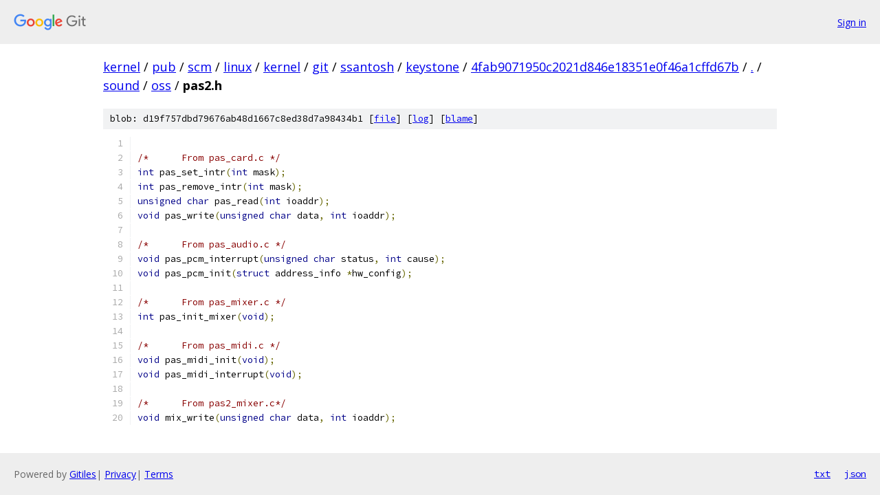

--- FILE ---
content_type: text/html; charset=utf-8
request_url: https://kernel.googlesource.com/pub/scm/linux/kernel/git/ssantosh/keystone/+/4fab9071950c2021d846e18351e0f46a1cffd67b/sound/oss/pas2.h
body_size: 1339
content:
<!DOCTYPE html><html lang="en"><head><meta charset="utf-8"><meta name="viewport" content="width=device-width, initial-scale=1"><title>sound/oss/pas2.h - pub/scm/linux/kernel/git/ssantosh/keystone - Git at Google</title><link rel="stylesheet" type="text/css" href="/+static/base.css"><link rel="stylesheet" type="text/css" href="/+static/prettify/prettify.css"><!-- default customHeadTagPart --></head><body class="Site"><header class="Site-header"><div class="Header"><a class="Header-image" href="/"><img src="//www.gstatic.com/images/branding/lockups/2x/lockup_git_color_108x24dp.png" width="108" height="24" alt="Google Git"></a><div class="Header-menu"> <a class="Header-menuItem" href="https://accounts.google.com/AccountChooser?faa=1&amp;continue=https://kernel.googlesource.com/login/pub/scm/linux/kernel/git/ssantosh/keystone/%2B/4fab9071950c2021d846e18351e0f46a1cffd67b/sound/oss/pas2.h">Sign in</a> </div></div></header><div class="Site-content"><div class="Container "><div class="Breadcrumbs"><a class="Breadcrumbs-crumb" href="/?format=HTML">kernel</a> / <a class="Breadcrumbs-crumb" href="/pub/">pub</a> / <a class="Breadcrumbs-crumb" href="/pub/scm/">scm</a> / <a class="Breadcrumbs-crumb" href="/pub/scm/linux/">linux</a> / <a class="Breadcrumbs-crumb" href="/pub/scm/linux/kernel/">kernel</a> / <a class="Breadcrumbs-crumb" href="/pub/scm/linux/kernel/git/">git</a> / <a class="Breadcrumbs-crumb" href="/pub/scm/linux/kernel/git/ssantosh/">ssantosh</a> / <a class="Breadcrumbs-crumb" href="/pub/scm/linux/kernel/git/ssantosh/keystone/">keystone</a> / <a class="Breadcrumbs-crumb" href="/pub/scm/linux/kernel/git/ssantosh/keystone/+/4fab9071950c2021d846e18351e0f46a1cffd67b">4fab9071950c2021d846e18351e0f46a1cffd67b</a> / <a class="Breadcrumbs-crumb" href="/pub/scm/linux/kernel/git/ssantosh/keystone/+/4fab9071950c2021d846e18351e0f46a1cffd67b/">.</a> / <a class="Breadcrumbs-crumb" href="/pub/scm/linux/kernel/git/ssantosh/keystone/+/4fab9071950c2021d846e18351e0f46a1cffd67b/sound">sound</a> / <a class="Breadcrumbs-crumb" href="/pub/scm/linux/kernel/git/ssantosh/keystone/+/4fab9071950c2021d846e18351e0f46a1cffd67b/sound/oss">oss</a> / <span class="Breadcrumbs-crumb">pas2.h</span></div><div class="u-sha1 u-monospace BlobSha1">blob: d19f757dbd79676ab48d1667c8ed38d7a98434b1 [<a href="/pub/scm/linux/kernel/git/ssantosh/keystone/+/4fab9071950c2021d846e18351e0f46a1cffd67b/sound/oss/pas2.h">file</a>] [<a href="/pub/scm/linux/kernel/git/ssantosh/keystone/+log/4fab9071950c2021d846e18351e0f46a1cffd67b/sound/oss/pas2.h">log</a>] [<a href="/pub/scm/linux/kernel/git/ssantosh/keystone/+blame/4fab9071950c2021d846e18351e0f46a1cffd67b/sound/oss/pas2.h">blame</a>]</div><table class="FileContents"><tr class="u-pre u-monospace FileContents-line"><td class="u-lineNum u-noSelect FileContents-lineNum" data-line-number="1"></td><td class="FileContents-lineContents" id="1"></td></tr><tr class="u-pre u-monospace FileContents-line"><td class="u-lineNum u-noSelect FileContents-lineNum" data-line-number="2"></td><td class="FileContents-lineContents" id="2"><span class="com">/*	From pas_card.c	*/</span></td></tr><tr class="u-pre u-monospace FileContents-line"><td class="u-lineNum u-noSelect FileContents-lineNum" data-line-number="3"></td><td class="FileContents-lineContents" id="3"><span class="kwd">int</span><span class="pln"> pas_set_intr</span><span class="pun">(</span><span class="kwd">int</span><span class="pln"> mask</span><span class="pun">);</span></td></tr><tr class="u-pre u-monospace FileContents-line"><td class="u-lineNum u-noSelect FileContents-lineNum" data-line-number="4"></td><td class="FileContents-lineContents" id="4"><span class="kwd">int</span><span class="pln"> pas_remove_intr</span><span class="pun">(</span><span class="kwd">int</span><span class="pln"> mask</span><span class="pun">);</span></td></tr><tr class="u-pre u-monospace FileContents-line"><td class="u-lineNum u-noSelect FileContents-lineNum" data-line-number="5"></td><td class="FileContents-lineContents" id="5"><span class="kwd">unsigned</span><span class="pln"> </span><span class="kwd">char</span><span class="pln"> pas_read</span><span class="pun">(</span><span class="kwd">int</span><span class="pln"> ioaddr</span><span class="pun">);</span></td></tr><tr class="u-pre u-monospace FileContents-line"><td class="u-lineNum u-noSelect FileContents-lineNum" data-line-number="6"></td><td class="FileContents-lineContents" id="6"><span class="kwd">void</span><span class="pln"> pas_write</span><span class="pun">(</span><span class="kwd">unsigned</span><span class="pln"> </span><span class="kwd">char</span><span class="pln"> data</span><span class="pun">,</span><span class="pln"> </span><span class="kwd">int</span><span class="pln"> ioaddr</span><span class="pun">);</span></td></tr><tr class="u-pre u-monospace FileContents-line"><td class="u-lineNum u-noSelect FileContents-lineNum" data-line-number="7"></td><td class="FileContents-lineContents" id="7"></td></tr><tr class="u-pre u-monospace FileContents-line"><td class="u-lineNum u-noSelect FileContents-lineNum" data-line-number="8"></td><td class="FileContents-lineContents" id="8"><span class="com">/*	From pas_audio.c */</span></td></tr><tr class="u-pre u-monospace FileContents-line"><td class="u-lineNum u-noSelect FileContents-lineNum" data-line-number="9"></td><td class="FileContents-lineContents" id="9"><span class="kwd">void</span><span class="pln"> pas_pcm_interrupt</span><span class="pun">(</span><span class="kwd">unsigned</span><span class="pln"> </span><span class="kwd">char</span><span class="pln"> status</span><span class="pun">,</span><span class="pln"> </span><span class="kwd">int</span><span class="pln"> cause</span><span class="pun">);</span></td></tr><tr class="u-pre u-monospace FileContents-line"><td class="u-lineNum u-noSelect FileContents-lineNum" data-line-number="10"></td><td class="FileContents-lineContents" id="10"><span class="kwd">void</span><span class="pln"> pas_pcm_init</span><span class="pun">(</span><span class="kwd">struct</span><span class="pln"> address_info </span><span class="pun">*</span><span class="pln">hw_config</span><span class="pun">);</span></td></tr><tr class="u-pre u-monospace FileContents-line"><td class="u-lineNum u-noSelect FileContents-lineNum" data-line-number="11"></td><td class="FileContents-lineContents" id="11"></td></tr><tr class="u-pre u-monospace FileContents-line"><td class="u-lineNum u-noSelect FileContents-lineNum" data-line-number="12"></td><td class="FileContents-lineContents" id="12"><span class="com">/*	From pas_mixer.c */</span></td></tr><tr class="u-pre u-monospace FileContents-line"><td class="u-lineNum u-noSelect FileContents-lineNum" data-line-number="13"></td><td class="FileContents-lineContents" id="13"><span class="kwd">int</span><span class="pln"> pas_init_mixer</span><span class="pun">(</span><span class="kwd">void</span><span class="pun">);</span></td></tr><tr class="u-pre u-monospace FileContents-line"><td class="u-lineNum u-noSelect FileContents-lineNum" data-line-number="14"></td><td class="FileContents-lineContents" id="14"></td></tr><tr class="u-pre u-monospace FileContents-line"><td class="u-lineNum u-noSelect FileContents-lineNum" data-line-number="15"></td><td class="FileContents-lineContents" id="15"><span class="com">/*	From pas_midi.c */</span></td></tr><tr class="u-pre u-monospace FileContents-line"><td class="u-lineNum u-noSelect FileContents-lineNum" data-line-number="16"></td><td class="FileContents-lineContents" id="16"><span class="kwd">void</span><span class="pln"> pas_midi_init</span><span class="pun">(</span><span class="kwd">void</span><span class="pun">);</span></td></tr><tr class="u-pre u-monospace FileContents-line"><td class="u-lineNum u-noSelect FileContents-lineNum" data-line-number="17"></td><td class="FileContents-lineContents" id="17"><span class="kwd">void</span><span class="pln"> pas_midi_interrupt</span><span class="pun">(</span><span class="kwd">void</span><span class="pun">);</span></td></tr><tr class="u-pre u-monospace FileContents-line"><td class="u-lineNum u-noSelect FileContents-lineNum" data-line-number="18"></td><td class="FileContents-lineContents" id="18"></td></tr><tr class="u-pre u-monospace FileContents-line"><td class="u-lineNum u-noSelect FileContents-lineNum" data-line-number="19"></td><td class="FileContents-lineContents" id="19"><span class="com">/*	From pas2_mixer.c*/</span></td></tr><tr class="u-pre u-monospace FileContents-line"><td class="u-lineNum u-noSelect FileContents-lineNum" data-line-number="20"></td><td class="FileContents-lineContents" id="20"><span class="kwd">void</span><span class="pln"> mix_write</span><span class="pun">(</span><span class="kwd">unsigned</span><span class="pln"> </span><span class="kwd">char</span><span class="pln"> data</span><span class="pun">,</span><span class="pln"> </span><span class="kwd">int</span><span class="pln"> ioaddr</span><span class="pun">);</span></td></tr></table><script nonce="HvcLkKEDilKVPGEkoLvf2w">for (let lineNumEl of document.querySelectorAll('td.u-lineNum')) {lineNumEl.onclick = () => {window.location.hash = `#${lineNumEl.getAttribute('data-line-number')}`;};}</script></div> <!-- Container --></div> <!-- Site-content --><footer class="Site-footer"><div class="Footer"><span class="Footer-poweredBy">Powered by <a href="https://gerrit.googlesource.com/gitiles/">Gitiles</a>| <a href="https://policies.google.com/privacy">Privacy</a>| <a href="https://policies.google.com/terms">Terms</a></span><span class="Footer-formats"><a class="u-monospace Footer-formatsItem" href="?format=TEXT">txt</a> <a class="u-monospace Footer-formatsItem" href="?format=JSON">json</a></span></div></footer></body></html>